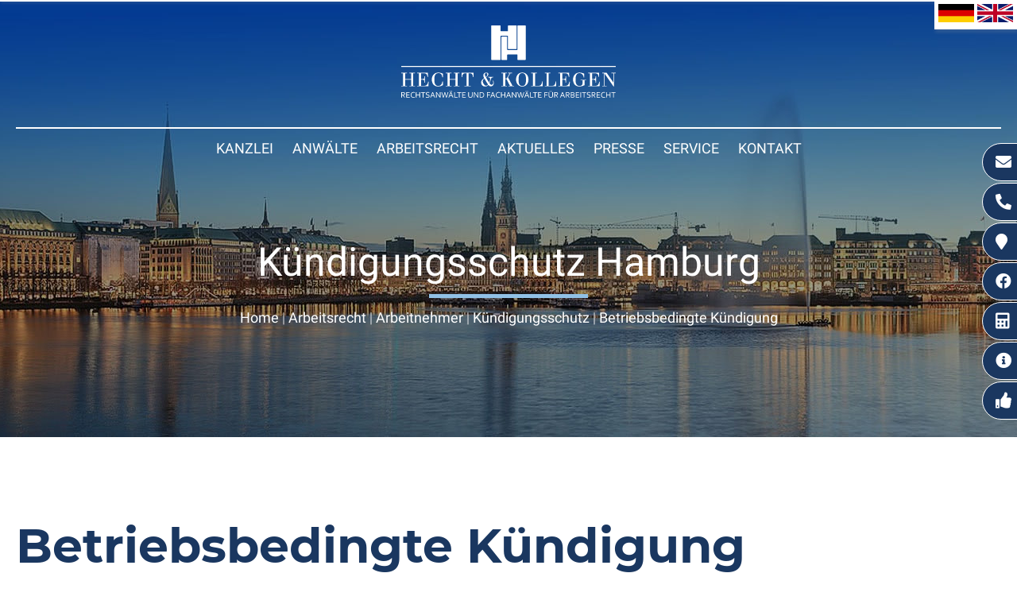

--- FILE ---
content_type: text/html; charset=iso-8859-1
request_url: https://www.kanzlei-hecht.de/Arbeitsrecht-Hamburg/Arbeitnehmer/Kuendigungsschutz/Betriebsbedingte_Kuendigung/index.html
body_size: 6738
content:
<!DOCTYPE HTML>
<html class="no-js" lang="de">
	<head>
		<title>
			Betriebsbedingte Kündigung Hamburg, Arbeitsrecht Kündigung Hamburg		</title>

		<meta http-equiv="Content-Type" content="text/html; charset=utf-8" />
		<meta name="viewport" content="width=device-width, initial-scale=1.0">
		<!-- <meta http-equiv="Content-Type" content="text/html; charset=iso-8859-1"> -->

		<link rel="preload" as="style" href="/stream/css/fontawesome-free-5.15.4/css/all.min.css">
		<link rel="stylesheet" href="/stream/css/fontawesome-free-5.15.4/css/all.min.css">
		<!--<link rel="preload" as="font" type="font/woff2" href="/stream/css/font-awesome-5.10.2/webfonts/fa-solid-900.woff2">-->

		<meta name="description" content="Betriebsbedingt gekündigt? Rechtsanwälte Hamburg | Kanzlei Heiko Hecht &amp; Kollegen - Prüfung der betriebsbedingten Kündigung" />
		<META NAME="author" CONTENT="Anwaltskanzlei Heiko Hecht">
<meta name="GENERATOR" content="cms2web">
<META NAME="publisher" CONTENT="[bense.com] GmbH Dortmund">
<META NAME="copyright" CONTENT="">
<META NAME="keywords" CONTENT="">
<META NAME="page-topic" CONTENT="Rechtsberatung, Arbeitsrecht">
<META NAME="audience" CONTENT="Alle, All">
<META NAME="expires" CONTENT="NEVER">
<META NAME="page-type" CONTENT="">
<META NAME="robots" CONTENT="INDEX,FOLLOW">

		<script src="/stream/js/jquery_3_6_0_min.js" type="text/javascript" charset="utf-8"></script>
		<!--<script src="/stream/js/jquery-ui_1_13_1.min.js"></script>-->

		<link rel="stylesheet" type="text/css" href="/stream/css/fonts/roboto/roboto.css">
		<link rel="stylesheet" type="text/css" href="/stream/css/fonts/montserrat/montserrat.css">

		<link rel="stylesheet" type="text/css" href="/stream/css/hamburgers.min.css">
		<link rel="stylesheet" type="text/css" href="/stream/css/lmenu.css"> <!-- css fÃ¼r das groÃŸe MenÃ¼ -->
		<link rel="stylesheet" type="text/css" href="/stream/css/lmenu-2.css"> <!-- css fÃ¼r das kleine MenÃ¼ -->
		<link rel="stylesheet" type="text/css" href="/stream/css/styles.css">
		<!--<link rel="stylesheet" type="text/css" href="/stream/css/bootstrap-grid.css">-->

		<link rel="stylesheet" type="text/css" href="/stream/css/racalc.css">
		<!-- <link rel="stylesheet" type="text/css" href="/stream/css/racalc-bootstrap.css"> -->

		<!-- OWL Carusel -->
		<!-- <link rel="stylesheet" type="text/css" href="/stream/css/owl.carousel.css" />
		<link rel="stylesheet" type="text/css" href="/stream/css/owl.theme.css" />
		<link rel="stylesheet" type="text/css" href="/stream/css/owl.transitions.css" />
		<script src="/stream/js/owl.carousel.min.js" type="text/javascript" charset="utf-8"></script> -->

		<link rel="shortcut icon" href="/favicon.ico">
		<!-- dependencies loaded in 0 seconds -->			
</head>

<body id="layout_1col" class="view">

	
	<div id="buttons">

		
		<a href="mailto:mail@kanzlei-hecht.de" title="Arbeitsrecht Hamburg - E-Mail schreiben" class="btn-secondary">
			<i class="fas fa-envelope"></i><span>E-Mail</span>
		</a>
		<a href="tel:+494030068710" title="Anwalt Arbeitsrecht Hamburg - Jetzt anrufen" class="btn-secondary">
			<i class="fas fa-phone-alt"></i><span>040 / 300 68 71 0</span>
		</a>
		<a href="/Kontakt/index.html" title="Rechtsanwalt Arbeitsrecht Hamburg - Anfahrt" class="btn-secondary">
			<i class="fas fa-map-marker"></i><span>Anfahrt Kanzlei</span>
		</a>
		<a href="https://www.facebook.com/arbeitsrecht.hamburg" target="_blank" rel="noopener" title="Besuchen Sie uns auf facebook" class="btn-secondary">
			<i class="fab fa-facebook"></i><span>Facebook</span>
		</a>
		<a href="/Service/Abfindungsrechner/index.html" class="btn-secondary">
			<i class="fas fa-calculator"></i><span>Abfindungsrechner</span>
		</a>
		<a href="/Arbeitsrecht-Hamburg/Anwalt-Kuendigung-Hamburg/index.html" rel="noopener" title="KÃ¼ndigung" class="btn-secondary">
			<i class="fas fa-info-circle"></i><span>K&uuml;ndigung</span>
		</a>
		<a href="/Arbeitsrecht-Hamburg/Abfindung-einfach-erklaert/index.html" rel="noopener" title="KÃ¼ndigung" class="btn-secondary">
			<i class="fas fa-thumbs-up"></i><span>Abfindung einfach erkl&auml;rt</span>
		</a>
		
	</div>

	<div id="head">
		<div class="page_margins">

			<div class="ubap">

				<!-- <div class="phoni">
					<i class="fas fa-phone-volume"></i><br>
					<p><uw>0231/00 00 00 - 0</uw></p>
				</div> -->

				<div class="logo">
					
						<a href="/index.html" aria-label="Zur Startseite">
						<img src="/stream/images/layout/logo_w.svg" style="width: 270px;height:91px"
							 alt="Logo - Kanzlei Hecht" title="Kanzlei Hecht - Fachanw&auml;lte Arbeitsrecht Hamburg">
						</a>
					
				</div>

				<!-- <div class="email">
					<i class="fas fa-envelope"></i><br>
					<p><uw>info@kunde.de</uw></p>
				</div> -->

			</div>
		</div>
	</div>


	<div id="mobile-nav-popup">
		<div class="drop_menu--container">
				<ul class="drop_menu"><li class="nopath"><a file_id="1" href="/index.html">Home</a></li></li><li class="nopath"><a file_id="297" href="/Kanzlei/index.html" target="_self">Kanzlei </a></li><li class="nopath dropdownMenu"><a file_id="143" href="/Fachanwalt-Arbeitsrecht-Hamburg/index.html" target="_self">Anwälte </a><ul class="level1"><li class="nopath first last"><a file_id="289" href="/Fachanwalt-Arbeitsrecht-Hamburg/Heiko-Hecht/index.html" target="_self">Heiko Hecht </a></li></ul></li><li class="path dropdownMenu"><a file_id="23" href="/Arbeitsrecht-Hamburg/index.html" target="_self">Arbeitsrecht </a><ul class="level1"><li class="path first dropdownMenu"><a file_id="30" href="/Arbeitsrecht-Hamburg/Arbeitnehmer/index.html" target="_self">Arbeitnehmer </a></li><li class="nopath"><a file_id="175" href="/Arbeitsrecht-Hamburg/Arbeitsrecht-leitende-Angestellte/index.html" target="_self">leitende Angestellte </a></li><li class="nopath"><a file_id="177" href="/Arbeitsrecht-Hamburg/Arbeitsrecht-fuer-Geschaeftsfuehrer-Vorstaende/index.html" target="_self">Geschäftsführer und Vorstände </a></li><li class="nopath"><a file_id="33" href="/Arbeitsrecht-Hamburg/Unternehmen/index.html" target="_self">Unternehmen </a></li><li class="nopath"><a file_id="34" href="/Arbeitsrecht-Hamburg/Betriebsraete/index.html" target="_self">Betriebsräte </a></li><li class="nopath"><a file_id="189" href="/Arbeitsrecht-Hamburg/Kollektives-Arbeitsrecht/index.html" target="_self">Kollektives Arbeitsrecht </a></li><li class="nopath"><a file_id="299" href="/Arbeitsrecht-Hamburg/Anwalt-Kuendigung-Hamburg/index.html" target="_self">Kündigung </a></li><li class="nopath last"><a file_id="303" href="/Arbeitsrecht-Hamburg/Abfindung-einfach-erklaert/index.html" target="_self">Abfindung einfach erklärt </a></li></ul></li><li class="nopath dropdownMenu"><a file_id="141" href="/Aktuelles/index.html" target="_self">Aktuelles </a><ul class="level1"><li class="nopath dropdownMenu"><a file_id="145" href="/Aktuelles/Mandanteninformation/index.html" target="_self">Mandanteninformation </a><ul class="level2"><li class="nopath first"><a file_id="149" href="/Aktuelles/Mandanteninformation/Arbeitsrecht/index.html" target="_self">Arbeitsrecht </a></li><li class="nopath last"><a file_id="153" href="/Aktuelles/Mandanteninformation/Allgemeines-Recht/index.html" target="_self">Allgemeines Recht </a></li></ul></li><li class="nopath last"><a file_id="139" href="/Aktuelles/Downloads/index.html" target="_self">Downloads </a></li></ul></li><li class="nopath"><a file_id="165" href="/Presse/index.html" target="_self">Presse </a></li><li class="nopath dropdownMenu"><a file_id="191" href="/Service/index.html" target="_self">Service </a><ul class="level1"><li class="nopath first"><a file_id="193" href="/Service/Beratungs-und-Prozesskostenhilfe-Hamburg/index.html" target="_self">Beratungs- und Prozesskostenhilfe </a></li><li class="nopath last"><a file_id="271" href="/Service/Abfindungsrechner/index.html" target="_self">Abfindungsrechner </a></li></ul></li><li class="nopath"><a file_id="26" href="/Kontakt/index.html" target="_self">Kontakt </a></ul>		</div>
	</div>

    <nav class="l3-nav l3-oben">
		<div class="page_margins">
				<ul class="drop_menu"></li><li class="nopath"><a file_id="297" href="/Kanzlei/index.html" target="_self">Kanzlei </a></li><li class="nopath dropdownMenu"><a file_id="143" href="/Fachanwalt-Arbeitsrecht-Hamburg/index.html" target="_self">Anwälte </a><ul class="level1"><li class="nopath first last"><a file_id="289" href="/Fachanwalt-Arbeitsrecht-Hamburg/Heiko-Hecht/index.html" target="_self">Heiko Hecht </a></li></ul></li><li class="path dropdownMenu"><a file_id="23" href="/Arbeitsrecht-Hamburg/index.html" target="_self">Arbeitsrecht </a><ul class="level1"><li class="path first dropdownMenu"><a file_id="30" href="/Arbeitsrecht-Hamburg/Arbeitnehmer/index.html" target="_self">Arbeitnehmer </a></li><li class="nopath"><a file_id="175" href="/Arbeitsrecht-Hamburg/Arbeitsrecht-leitende-Angestellte/index.html" target="_self">leitende Angestellte </a></li><li class="nopath"><a file_id="177" href="/Arbeitsrecht-Hamburg/Arbeitsrecht-fuer-Geschaeftsfuehrer-Vorstaende/index.html" target="_self">Geschäftsführer und Vorstände </a></li><li class="nopath"><a file_id="33" href="/Arbeitsrecht-Hamburg/Unternehmen/index.html" target="_self">Unternehmen </a></li><li class="nopath"><a file_id="34" href="/Arbeitsrecht-Hamburg/Betriebsraete/index.html" target="_self">Betriebsräte </a></li><li class="nopath"><a file_id="189" href="/Arbeitsrecht-Hamburg/Kollektives-Arbeitsrecht/index.html" target="_self">Kollektives Arbeitsrecht </a></li><li class="nopath"><a file_id="299" href="/Arbeitsrecht-Hamburg/Anwalt-Kuendigung-Hamburg/index.html" target="_self">Kündigung </a></li><li class="nopath last"><a file_id="303" href="/Arbeitsrecht-Hamburg/Abfindung-einfach-erklaert/index.html" target="_self">Abfindung einfach erklärt </a></li></ul></li><li class="nopath dropdownMenu"><a file_id="141" href="/Aktuelles/index.html" target="_self">Aktuelles </a><ul class="level1"><li class="nopath dropdownMenu"><a file_id="145" href="/Aktuelles/Mandanteninformation/index.html" target="_self">Mandanteninformation </a><ul class="level2"><li class="nopath first"><a file_id="149" href="/Aktuelles/Mandanteninformation/Arbeitsrecht/index.html" target="_self">Arbeitsrecht </a></li><li class="nopath last"><a file_id="153" href="/Aktuelles/Mandanteninformation/Allgemeines-Recht/index.html" target="_self">Allgemeines Recht </a></li></ul></li><li class="nopath last"><a file_id="139" href="/Aktuelles/Downloads/index.html" target="_self">Downloads </a></li></ul></li><li class="nopath"><a file_id="165" href="/Presse/index.html" target="_self">Presse </a></li><li class="nopath dropdownMenu"><a file_id="191" href="/Service/index.html" target="_self">Service </a><ul class="level1"><li class="nopath first"><a file_id="193" href="/Service/Beratungs-und-Prozesskostenhilfe-Hamburg/index.html" target="_self">Beratungs- und Prozesskostenhilfe </a></li><li class="nopath last"><a file_id="271" href="/Service/Abfindungsrechner/index.html" target="_self">Abfindungsrechner </a></li></ul></li><li class="nopath"><a file_id="26" href="/Kontakt/index.html" target="_self">Kontakt </a></ul>		</div>
    </nav>

	<div id="head-2">
		<nav class="l3-nav">

			<div class="logo-2">
				<a href="/index.html">
					<img src="/stream/images/layout/logo_c.svg" style="width: 160px;height:54px"
					alt="Logo klein - Kanzlei Hecht" title="Rechtsanw&auml;te Arbeitsrecht Hamburg">
				</a>
			</div>

			<ul class="drop_menu"></li><li class="nopath"><a file_id="297" href="/Kanzlei/index.html" target="_self">Kanzlei </a></li><li class="nopath dropdownMenu"><a file_id="143" href="/Fachanwalt-Arbeitsrecht-Hamburg/index.html" target="_self">Anwälte </a><ul class="level1"><li class="nopath first last"><a file_id="289" href="/Fachanwalt-Arbeitsrecht-Hamburg/Heiko-Hecht/index.html" target="_self">Heiko Hecht </a></li></ul></li><li class="path dropdownMenu"><a file_id="23" href="/Arbeitsrecht-Hamburg/index.html" target="_self">Arbeitsrecht </a><ul class="level1"><li class="path first dropdownMenu"><a file_id="30" href="/Arbeitsrecht-Hamburg/Arbeitnehmer/index.html" target="_self">Arbeitnehmer </a></li><li class="nopath"><a file_id="175" href="/Arbeitsrecht-Hamburg/Arbeitsrecht-leitende-Angestellte/index.html" target="_self">leitende Angestellte </a></li><li class="nopath"><a file_id="177" href="/Arbeitsrecht-Hamburg/Arbeitsrecht-fuer-Geschaeftsfuehrer-Vorstaende/index.html" target="_self">Geschäftsführer und Vorstände </a></li><li class="nopath"><a file_id="33" href="/Arbeitsrecht-Hamburg/Unternehmen/index.html" target="_self">Unternehmen </a></li><li class="nopath"><a file_id="34" href="/Arbeitsrecht-Hamburg/Betriebsraete/index.html" target="_self">Betriebsräte </a></li><li class="nopath"><a file_id="189" href="/Arbeitsrecht-Hamburg/Kollektives-Arbeitsrecht/index.html" target="_self">Kollektives Arbeitsrecht </a></li><li class="nopath"><a file_id="299" href="/Arbeitsrecht-Hamburg/Anwalt-Kuendigung-Hamburg/index.html" target="_self">Kündigung </a></li><li class="nopath last"><a file_id="303" href="/Arbeitsrecht-Hamburg/Abfindung-einfach-erklaert/index.html" target="_self">Abfindung einfach erklärt </a></li></ul></li><li class="nopath dropdownMenu"><a file_id="141" href="/Aktuelles/index.html" target="_self">Aktuelles </a><ul class="level1"><li class="nopath dropdownMenu"><a file_id="145" href="/Aktuelles/Mandanteninformation/index.html" target="_self">Mandanteninformation </a><ul class="level2"><li class="nopath first"><a file_id="149" href="/Aktuelles/Mandanteninformation/Arbeitsrecht/index.html" target="_self">Arbeitsrecht </a></li><li class="nopath last"><a file_id="153" href="/Aktuelles/Mandanteninformation/Allgemeines-Recht/index.html" target="_self">Allgemeines Recht </a></li></ul></li><li class="nopath last"><a file_id="139" href="/Aktuelles/Downloads/index.html" target="_self">Downloads </a></li></ul></li><li class="nopath"><a file_id="165" href="/Presse/index.html" target="_self">Presse </a></li><li class="nopath dropdownMenu"><a file_id="191" href="/Service/index.html" target="_self">Service </a><ul class="level1"><li class="nopath first"><a file_id="193" href="/Service/Beratungs-und-Prozesskostenhilfe-Hamburg/index.html" target="_self">Beratungs- und Prozesskostenhilfe </a></li><li class="nopath last"><a file_id="271" href="/Service/Abfindungsrechner/index.html" target="_self">Abfindungsrechner </a></li></ul></li><li class="nopath"><a file_id="26" href="/Kontakt/index.html" target="_self">Kontakt </a></ul>
			<button id="hamburger" class="hamburger hamburger--slider" type="button">
				<span class="hamburger-box">
				<span class="hamburger-inner"></span>
				</span>
			</button>

			<div class="flaggen" style="position: absolute; right: 0; top: 75px; background: white; padding: 5px; box-shadow: 1px 4px 4px rgba(163,163,163,0.2);">
				<a href="/deutsch"><img src="/stream/images/layout/de.jpg" style="width: 45px;"alt="" title=""></a>
				<a href="/english"><img src="/stream/images/layout/en.jpg" style="width: 45px;"alt="" title=""></a>
			</div>
		</nav>

	</div>

	<div id="header">
		<div id="mainimage"><div><img src="/stream/imagesized/layout/mainimage_2600x550.jpg" border="0" /></div></div>
		<div id="leistung">
			<div class="page_margins">
				<div class="page">
					<div class="block_content "><p a="">K&uuml;ndigungsschutz Hamburg</p></div>				</div>
				<div class="trenner"></div>
				<div class="location">
					<a href="http://www.anwaltskanzlei-finkenwerder.de/index.html" class="location_home">Home</a> | <a href="http://www.fachanwaltskanzlei-arbeitsrecht-hamburg.de/Arbeitsrecht-Hamburg/index.html">Arbeitsrecht</a> | <a href="http://www.arbeitsvertrag-hamburg.de/Arbeitsrecht-Hamburg/Arbeitnehmer/index.html">Arbeitnehmer</a> | <a href="http://www.anwalt-kuendigung-hamburg.de/Arbeitsrecht-Hamburg/Arbeitnehmer/Kuendigungsschutz/index.html">Kündigungsschutz</a> | <a href="http://www.fachanwaltskanzlei-arbeitsrecht-hamburg.de/Arbeitsrecht-Hamburg/Arbeitnehmer/Kuendigungsschutz/Betriebsbedingte_Kuendigung/index.html" id="location_active">Betriebsbedingte Kündigung</a>				</div>
			</div>
		</div>
	</div>

	<div class="work">
		
			<div class="face"><star>&#9733;&nbsp;&#9733;&nbsp;&#9733;&nbsp;&#9733;&nbsp;&#9733;</star></div>
			<div class="breast">&Uuml;ber 430 Bewertungen auf ProvenExpert.com</div>
			<div class="body">
			<a href="https://www.provenexpert.com/anwaltskanzlei-heiko-hecht-kollegen/?utm_source=Widget&utm_medium=Widget&utm_campaign=Widget"
		   title="Arbeitsrecht Hamburg - Provenexpert-Profil der Kanzlei Hecht" target="_blank" rel="noopener"><lsmbtn>lesen Sie mehr</lsmbtn></a>
			</div>
					</div>

	<div id="main">

		<!-- <a href="#" class="scrollup">Scroll</a> -->

		<div class="page_margins">
			<div class="page">
				<div id="col3" class="clearfix">
					<div class="contenttype_cms">	<div class="headline block_content">
			<h1 a>
		Betriebsbedingte Kündigung
	</h1>
	</div><div id="Betriebsbedingte_Kuendigung" class="block_content text">	<div class="headline block_content">
			<h2 a>
		Anwalt Arbeitsrecht Hamburg
	</h2>
	</div><p>Nach &sect;&nbsp;1 Abs. 2 KSchG ist die K&uuml;ndigung eines Arbeitsvertrages durch den Arbeitgeber sozial ungerechtfertigt und damit unwirksam, wenn sie nicht durch dringende betriebliche Erfordernisse bedingt ist, die einer Weiterbesch&auml;ftigung des Arbeitnehmers in demselben Betrieb oder Unternehmen entgegenstehen. Die Besonderheit dieses K&uuml;ndigungsgrundes liegt darin, dass der Arbeitgeber einen Arbeitsvertrag aus Gr&uuml;nden einseitig beenden kann, die nicht in der Person des Arbeitnehmers liegen.</p>

<p>Ausgangspunkt f&uuml;r eine gerichtliche &Uuml;berpr&uuml;fung einer <strong>betriebsbedingten K&uuml;ndigung</strong> ist die unternehmerische Entscheidung des Arbeitgebers. Es gibt keine Verpflichtung des Arbeitgebers, seinen Betrieb &uuml;berhaupt oder in einer bestimmten Art und Weise fortzuf&uuml;hren. Der Arbeitgeber hat die Freiheit, einen unproduktiven Betrieb fortzuf&uuml;hren als auch einen hochprofitablen Betrieb zu schlie&szlig;en.</p>

<p>Bei der gerichtlichen Kontrolle der betrieblichen Gr&uuml;nde f&uuml;r eine <strong>betriebsbedingte K&uuml;ndigung</strong> unterscheidet die Rechtsprechung zwischen au&szlig;er- und innerbetrieblichen Ursachen.</p></div><div id="Ausserbetriebliche_innerbetriebliche_Gruende" class="block_content text">	<div class="headline block_content">
			<h2 a>
		Außerbetriebliche & innerbetriebliche Gründe
	</h2>
	</div><p>Beruft sich der Arbeitgeber im K&uuml;ndigungsschutzprozess ausschlie&szlig;lich auf au&szlig;erbetriebliche Gr&uuml;nde (Umsatz- und Auftragsr&uuml;ckgang), so liegt ein k&uuml;ndigungsrelevanter Grund f&uuml;r eine <strong>betriebsbedingte K&uuml;ndigung</strong> nur bedingt vor. Der Arbeitgeber muss den unmittelbaren Zusammenhang zwischen dem au&szlig;erbetrieblichen Grund und der fehlenden Besch&auml;ftigungsgelegenheit f&uuml;r den oder die Arbeitnehmer vortragen und Beweis hierf&uuml;r antreten. Eine Unternehmerentscheidung liegt hier unmittelbar nicht vor.</p>

<p>Die Frage, ob der Umsatz- und Auftragsr&uuml;ckgang sich direkt im Abbau des gek&uuml;ndigten Arbeitsverh&auml;ltnisses niedergeschlagen hat, ist voll gerichtlich &uuml;berpr&uuml;fbar. Diese &Uuml;berpr&uuml;fung ist der Ansatzpunkt f&uuml;r die anwaltliche Arbeit, denn viele Arbeitgeber begr&uuml;nden die <strong>betriebsbedingte K&uuml;ndigung</strong> nicht ausreichend. Daher bestehen bei K&uuml;ndigungsschutzklagen gegen betriebsbedingte K&uuml;ndigungen, die sich auf au&szlig;erbetriebliche Gr&uuml;nde st&uuml;tzen, hohe Erfolgswahrscheinlichkeiten.</p>

<p>Bei innerbetrieblichen Gr&uuml;nden liegt der Fall allerdings gegens&auml;tzlich. Im Fall einer betriebsbedingten K&uuml;ndigung, die sich auf innerbetriebliche Gr&uuml;nde st&uuml;tzt, &uuml;berpr&uuml;fen die Arbeitsgerichte die Entscheidung des Arbeitgebers lediglich auf einen m&ouml;glichen Missbrauch. Daher ist eine <strong>betriebsbedingte K&uuml;ndigung</strong>, die sich auf innerbetriebliche Gr&uuml;nde wie beispielsweise Rationalisierungsma&szlig;nahmen bezieht, schwieriger durch den Anwalt anzugreifen.</p>

<p>Bei betriebsbedingten K&uuml;ndigungen ist eine anwaltliche Beratung und Interessendurchsetzung in jedem Fall erforderlich. Lassen Sie sich daher dringend beraten.</p></div><div class="block_content spacer"><br /><br /></div><div class="block_content text"><p style="text-align: center;"><a class="simple-button-plugin" href="mailto:mail@kanzlei-hecht.de" style="display: inline-block; background-color: rgb(26, 55, 96); border: 1px solid rgb(26, 55, 96); padding: 5px 10px; border-radius: 5px; font-size: 18px; cursor: pointer; color: rgb(255, 255, 255) !important; text-decoration: none !important;" title="Betriebsbedingte Kündigung Hamburg - E-Mail an Kanzlei Hecht">E-Mail</a> <a class="simple-button-plugin" href="/Kontakt/index.html" style="display: inline-block; background-color: rgb(26, 55, 96); border: 1px solid rgb(26, 55, 96); padding: 5px 10px; border-radius: 5px; font-size: 18px; cursor: pointer; color: rgb(255, 255, 255) !important; text-decoration: none !important;" title="Betriebsbedingte Kündigung Hamburg - Zum Kontaktformular">Kontaktformular</a> <a class="simple-button-plugin" href="tel:+494030068710" style="display: inline-block; background-color: rgb(26, 55, 96); border: 1px solid rgb(26, 55, 96); padding: 5px 10px; border-radius: 5px; font-size: 18px; cursor: pointer; color: rgb(255, 255, 255) !important; text-decoration: none !important;" title="Betriebsbedingte Kündigung Hamburg - Jetzt anrufen">Anruf</a></p></div></div>				</div>

				<div id="ie_clearing">&nbsp;</div>
			</div>
		</div>

	</div>

	<!-- Extras 1 -->
	<div id="video">
		<div class="_page_margins">
					</div>
	</div>

	<!-- Extras 1 -->
	<div id="extra_1">
		<div class="page_margins">
					</div>
	</div>

	<!-- Extras 2 -->
	<div id="extra_2">
		<div class="page_margins">
					</div>
	</div>

	<!-- Extras Bewertungen -->
	<div id="extra_bewertungen">
		<div class="page_margins">
					</div>
	</div>

	<div id="footerkontakt">
		<div class="portale">
			<div class="c25l p1">
				<div class="subcl">
					<div class="block_content "><p><strong>Headoffice Hamburg City</strong></p>

<p>Elbchaussee 16<br />
22765 Hamburg<br />
Tel: 040 / 300 68 71 0<br />
Fax: 040 / 300 68 71 999</p></div>				</div>
			</div>

			<div class="c25l p2">
				<div class="subc">
					<div class="block_content "><p><strong>B&uuml;ro City Neuer Wall</strong></p>

<p>Neuer Wall 71<br />
20354 Hamburg<br />
Tel: 040 / 300 68 71 0<br />
Fax: 040 / 300 68 71 999</p></div>				</div>
			</div>

			<div class="c25r p2">
				<div class="subcr">
					<div class="block_content "><p><strong>B&uuml;ro Hamburg S&uuml;derelbe</strong></p>

<p>Aue-Hauptdeich 21<br />
21129 Hamburg<br />
Tel: 040 / 74 21 46 95<br />
Fax: 040 / 74 21 46 94</p></div>				</div>
			</div>

			<div class="c25r p1">
				<div class="subcr">
					<div class="block_content "><p><strong>B&uuml;ro Landkreis Stade</strong></p>

<p>Ostfeld 11a<br />
21635 Jork<br />
Tel: 040 / 74 21 46 95<br />
Fax: 040 / 74 21 46 94</p></div>				</div>
			</div>
		</div>
	</div>

	<div id="footer">
		<div id="footer_datenschutz">
			<a href="https://www.bense.com" target="_blank" rel="noopener">Webservices by [bense.com] GmbH</a>
		</div>

		<div id="footer_service">
			
			<a href="/Sitemap/index.html">Sitemap</a> |
			<a href="/Suche/index.html">Suche</a> |
			<a href="/Impressum/index.html">Impressum</a> |
			<a href="/Datenschutzerklaerung/index.html">Datenschutzerkl&auml;rung</a>
			
		</div>
	</div>

	<span class="skip wk_customer"> hmbg-hcht 2026-01-24</span><span class="skip wk_wid"> wid-32</span><span class="skip wk_global"> drtm-bns 2026-01-24</span>	
	<script type="text/javascript" src="/stream/js/minmenu.js"></script>
	<script type="text/javascript" src="/stream/js/lmenu.js"></script>
	<script src="/stream/js/jquery.scrolltop.js" type="text/javascript"></script>

	<script type="text/javascript">
		window.addEventListener('scroll', function(e) {
			if(window.scrollY > 207) {
				// document.getElementById('l3-nav').classList.add('fixed-top')
				document.getElementById('head-2').classList.add('show')
			}
			else {
				document.getElementById('head-2').classList.remove('show')
			}
		});
	</script>

	<!-- <script>
		jQuery(document).ready(function () {
			if (jQuery(window).width() < 700) {
				var slider = tns({
					container: '#carousel',
					items: 1,
					slideBy: 'page',
					autoplay: true,
					mouseDrag: true,
					autoplayTimeout: 8000,
					autoplayButtonOutput: false,
					nextButton: document.querySelector('#carousel_next'),
					prevButton: document.querySelector('#carousel_prev'),
					nav: true
				});
			} else if (jQuery(window).width() < 800) {
				var slider = tns({
					container: '#carousel',
					items: 2,
					slideBy: 'page',
					autoplay: true,
					mouseDrag: true,
					autoplayTimeout: 8000,
					autoplayButtonOutput: false,
					nextButton: document.querySelector('#carousel_next'),
					prevButton: document.querySelector('#carousel_prev'),
					nav: true
				});
			} else if (jQuery(window).width() < 1000) {
				var slider = tns({
					container: '#carousel',
					items: 3,
					slideBy: 'page',
					autoplay: true,
					mouseDrag: true,
					autoplayTimeout: 8000,
					autoplayButtonOutput: false,
					nextButton: document.querySelector('#carousel_next'),
					prevButton: document.querySelector('#carousel_prev'),
					nav: true
				});
			} else {
				var slider = tns({
					container: '#carousel',
					items: 3,
					slideBy: 'page',
					autoplay: true,
					mouseDrag: true,
					autoplayTimeout: 8000,
					autoplayButtonOutput: false,
					nextButton: document.querySelector('#carousel_next'),
					prevButton: document.querySelector('#carousel_prev'),
					nav: true
				});
			}
		});
	</script> -->

	<script type="text/javascript">
		jQuery(document).ready(function () {
			if(jQuery("#rev_slider_1063_1").length){

			jQuery("#rev_slider_1063_1").show().revolution({
			sliderType: "standard",
			sliderLayout: "fullscreen",
			dottedOverlay: "none",
			delay: 5000,
			navigation: {

				onHoverStop: "off",
				arrows: {
					style: "uranus",
					enable: false,
					hide_onmobile: true,
					hide_under: 778,
					hide_onleave: false,
					tmp: '',
					left: {
						h_align: "left",
						v_align: "center",
						h_offset: 15,
						v_offset: 0
					},
					right: {
						h_align: "right",
						v_align: "center",
						h_offset: 15,
						v_offset: 0
					}
				}
			},
			viewPort: {
				enable: true,
				outof: "pause",
				visible_area: "80%",
				presize: false
			},
			responsiveLevels: [1240, 1024, 778, 480],
			visibilityLevels: [1240, 1024, 778, 480],
			gridwidth: [1230, 1024, 767, 480],
			gridheight: [700, 700, 480, 360],

			//parallax: {
			//	type: "3D",
			//	origo: "slidercenter",
			//	speed: 1000,
			//	levels: [2, 4, 6, 8, 10, 12, 14, 16, 45, 50, 47, 48, 49, 50, 0, 50],
			//	type: "3D",
			//	ddd_shadow: "off",
			//	ddd_bgfreeze: "on",
			//	ddd_overflow: "hidden",
			//	ddd_layer_overflow: "visible",
			//	ddd_z_correction: 100,
			//},

			fullScreenOffset: "75px",

			});
		}
		});
	</script>

	<!-- Revolution Slider (nur auf der Startseite)-->
	
	</body>

</html>


--- FILE ---
content_type: text/css;charset=iso-8859-1
request_url: https://www.kanzlei-hecht.de/stream/css/lmenu.css
body_size: 3714
content:
.block_content.text_responsive.tb {
    display: flex;
}
@media only screen and (max-width: 768px) {
    .block_content.text_responsive.tb {
        flex-direction: column;
    }
    .block_content.text_responsive.tb .tb__image img {
        max-width: 100%;
    }
}
.block_content.text_responsive.tb.tb_image-align_top {
    flex-direction: column;
}
.block_content.text_responsive.tb.tb_image-align_bottom {
    flex-direction: column;
}
.block_content.text_responsive.tb.tb_image-align_bottom .tb__image {
    order: 1;
}
@media only screen and (min-width: 768px) {
    .block_content.text_responsive.tb .tb__image_align_right {
        order: 1;
    }
}
.block_content.text_responsive.tb.tb_image-float_right {
    display: block;
}
.block_content.text_responsive.tb.tb_image-float_right .tb__image {
    float: right;
}
@media only screen and (max-width: 300px) {
    .block_content.text_responsive.tb.tb_image-float_right {
        display: flex;
        flex-direction: column;
    }
    .block_content.text_responsive.tb.tb_image-float_right .tb__image img {
        max-width: 100%;
    }
}
.block_content.text_responsive.tb.tb_image-float_left {
    display: block;
}
.block_content.text_responsive.tb.tb_image-float_left .tb__image {
    float: left;
}
@media only screen and (max-width: 300px) {
    .block_content.text_responsive.tb.tb_image-float_left {
        display: flex;
        flex-direction: column;
    }
    .block_content.text_responsive.tb.tb_image-float_left .tb__image img {
        max-width: 100%;
    }
}
#mobile-nav-popup {
    font-size: 25px;
}
@media only screen and (min-width: 1200px) {
    #mobile-nav-popup, #hamburger {
        display: none;
    }
}
@media only screen and (max-width: 1200px) {
    #head {
        display: none;
    }
}
.hamburger {
    padding: 5px;
    margin: 20px 15px 0 0;
}

#mobile-nav-popup #hamburger {
    position: fixed;
    right: 10px;
    top: 160px;
    z-index: 9999;
    background-color: transparent;
}
#mobile-nav-popup .is-active {
    transform: translateX(0%) !important;
    transition: all 0.3s ease;
}
#mobile-nav-popup .display-flex {
    display: flex;
}
#mobile-nav-popup .drop_menu--container {
    position: fixed;
    top: 0;
    left: 0;
    right: 0;
    bottom: 0;
    width: 100%;
    height: 100%;
    z-index: 999;
    overflow: auto;
    display: flex;
    transform: translateX(100%);
    background-color: rgba(255, 255, 255, 0.96);
    align-items: center;
    justify-content: center;
    transition: all 0.3s ease;
}
#mobile-nav-popup #drop_menu,
#mobile-nav-popup .drop_menu {
    opacity: 1;
    z-index: 999;
    display: block;
    width: 100%;
    flex-direction: column;
    background-color: rgba(255, 255, 255, 0);
    margin: auto;
}
#mobile-nav-popup #drop_menu a,
#mobile-nav-popup .drop_menu a,
#mobile-nav-popup #drop_menu li,
#mobile-nav-popup .drop_menu li {
    color: #4b4339;
}
#mobile-nav-popup #drop_menu a:hover,
#mobile-nav-popup .drop_menu a:hover,
#mobile-nav-popup #drop_menu li:hover,
#mobile-nav-popup .drop_menu li:hover {
    color: #1a3760;
    text-decoration: none;
}
#mobile-nav-popup #drop_menu a,
#mobile-nav-popup .drop_menu a {
    padding: 12px 0px;
}
#mobile-nav-popup #drop_menu li,
#mobile-nav-popup .drop_menu li {
    display: flex;
    align-items: center;
    flex-direction: column;
    height: auto;
    padding: 0px 0px;
}
#mobile-nav-popup #drop_menu li.dropdownMenu a,
#mobile-nav-popup .drop_menu li.dropdownMenu a {
    position: relative;
}
#mobile-nav-popup #drop_menu li.dropdownMenu:has(ul.is-active),
#mobile-nav-popup .drop_menu li.dropdownMenu:has(ul.is-active) {
    background-color: 0;
}
#mobile-nav-popup #drop_menu li.dropdownMenu:has(ul.is-active) a:after,
#mobile-nav-popup .drop_menu li.dropdownMenu:has(ul.is-active) a:after {
    top: calc(50% - 20px);
    right: calc(-30px - 20px);
}
#mobile-nav-popup #drop_menu li.dropdownMenu > a > .l3arrow,
#mobile-nav-popup .drop_menu li.dropdownMenu > a > .l3arrow {
    position: absolute;
    width: 50px;
    height: 100%;
    left: 100%;
    top: 0;
    display: flex;
    align-items: center;
    justify-content: center;
}
#mobile-nav-popup #drop_menu li.dropdownMenu > a > .l3arrow svg,
#mobile-nav-popup .drop_menu li.dropdownMenu > a > .l3arrow svg {
    width: 30%;
    transition: all 0.1s ease-in;
}
#mobile-nav-popup #drop_menu li.dropdownMenu > a > .l3arrow.is-active svg,
#mobile-nav-popup .drop_menu li.dropdownMenu > a > .l3arrow.is-active svg {
    transform: rotate(90deg);
}
#mobile-nav-popup #drop_menu .level1,
#mobile-nav-popup .drop_menu .level1,
#mobile-nav-popup #drop_menu .level2,
#mobile-nav-popup .drop_menu .level2 {
    font-size: 16px;
    display: none;
    transform: translateX(100%);
    transition: all 0.3s ease;
    box-shadow: none;
}
#mobile-nav-popup #drop_menu .level1 a::before,
#mobile-nav-popup .drop_menu .level1 a::before,
#mobile-nav-popup #drop_menu .level2 a::before,
#mobile-nav-popup .drop_menu .level2 a::before,
#mobile-nav-popup #drop_menu .level1 a::after,
#mobile-nav-popup .drop_menu .level1 a::after,
#mobile-nav-popup #drop_menu .level2 a::after,
#mobile-nav-popup .drop_menu .level2 a::after {
    display: none !important;
}
#mobile-nav-popup #drop_menu .level1.is-active,
#mobile-nav-popup .drop_menu .level1.is-active,
#mobile-nav-popup #drop_menu .level2.is-active,
#mobile-nav-popup .drop_menu .level2.is-active {
    display: block;
}
#mobile-nav-popup #drop_menu .level1 .level2,
#mobile-nav-popup .drop_menu .level1 .level2,
#mobile-nav-popup #drop_menu .level2 .level2,
#mobile-nav-popup .drop_menu .level2 .level2 {
    z-index: 7;
    font-size: 0.875rem;
}
.back-el {
    position: relative;
    padding-left: 20px !important;
}
.back-el:before,
.back-el:after {
    border-right: 2px solid;
    content: "";
    display: block;
    height: 8px;
    margin-top: -6px;
    position: absolute;
    -moz-transform: rotate(-135deg);
    -o-transform: rotate(-135deg);
    -webkit-transform: rotate(-135deg);
    transform: rotate(-135deg);
    left: 10px;
    top: 50%;
    width: 0;
}
.back-el:after {
    margin-top: -1px;
    -moz-transform: rotate(-45deg);
    -o-transform: rotate(-45deg);
    -webkit-transform: rotate(-45deg);
    transform: rotate(-45deg);
}
#cms2web-backend {
    margin-top: 50px;
}
/*.l3-nav {
    width: 100%;
    position: fixed;
    top: 0;
    left: 0;
    display: flex;
    justify-content: space-between;
    align-items: center;
    height: 50px;
    background-color: white;
    z-index: 200;
}*/
.l3-nav {
    height: 50px;
    width: 100%;
    color: #ffffff;
    font: 400 18px 'Roboto',sans-serif;
    text-align: right;
    top: 0;
    z-index: 100;
    background: #1a3760;

    text-transform: uppercase;
}
.l3-nav ul {
    margin: 0;
}
.l3-nav__brand {
    margin-left: 1rem;
}
.l3-nav .drop_menu {
    display: flex;
    justify-content: center;
    margin-bottom: 0;
    margin-right: 0rem;

    background: #1a3760;
    height: 50px;

    border-top: 2px solid #ffffff;
}
@media only screen and (max-width: 1200px) {
    .l3-nav .drop_menu {
        display: none;
    }
}
.l3-nav .drop_menu li {
    display: inline-flex;
    align-items: center;
    
    position: relative;
    height: 50px;
}
.l3-nav .drop_menu li a {
    color: #ffffff;
    padding: 0 12px;
}
.l3-nav .drop_menu li a:hover {
    text-decoration: none;
    color: #1a3760;
    background: #ffffff;
    padding: 10px 12px;
}
.l3-nav .drop_menu li.active > a {
    color: #1a3760;
    background: #ffffff;
    padding: 10px 12px;
}
.l3-nav .drop_menu .level1 {
    display: none;
    position: absolute;
    background-color: white;
    box-shadow: 0 8px 12px rgba(0, 0, 0, 0.175);
    z-index: 5;
    top: 50px;
    right: 0;
    flex-direction: column;
    white-space: nowrap;
    animation-name: slide-out-left;
    animation-duration: 0.3s;
    animation-fill-mode: forwards;
}
.l3-nav .drop_menu .level1 a {
    color: #adadad;

    width: 100%;
    text-align: left;
}
.l3-nav .drop_menu .level1.is-active {
    animation-name: slide-in-right;
    animation-duration: 0.3s;
    animation-fill-mode: forwards;
}
.l3-nav .drop_menu .level1.not-active {
    animation-name: slide-out-left;
}
.l3-nav .drop_menu .level1 li {
    margin: 0;
    background-color: white;
}
.l3-nav .drop_menu .level1 li:hover {
    /* background-color: rgba(0, 0, 0, 0.175); */
    color: #ffffff;
}
.l3-nav .drop_menu .level1 li a:hover {
    color: #1a3760;
}
.l3-nav .drop_menu .level1 .level2 {
    display: none;
    position: absolute;
    z-index: -1;
    top: 0;
    background-color: white;
    box-shadow: 0 8px 12px rgba(0, 0, 0, 0.175);
    flex-direction: column;
    white-space: nowrap;
}
.l3-nav .drop_menu .level1 .level2.is-active {
    display: flex;
}
.l3-nav .drop_menu .level1 .level2.toright {
    left: calc(100% + 1px);
}
.l3-nav .drop_menu .level1 .level2.toleft {
    right: calc(100% + 1px);
}
.l3-nav .drop_menu .level1 .level2 .level3 {
    display: none;
}
@keyframes slide-in-right {
    from {
        transform: translateX(-10px);
        opacity: 0;
    }
    to {
        opacity: 1;
        transform: translateX(0);
    }
}
@keyframes slide-out-left {
    from {
        transform: translateX(0px);
        opacity: 1;
    }
    to {
        opacity: 0;
        transform: translateX(10px);
    }
}
#cms2web-backend {
    z-index: 0;
}
.la-slider {
    position: relative;
    width: 100%;
    overflow: hidden;
}
.la-slider img {
    position: absolute;
    top: 0;
    left: 50%;
    transform: translate(-50%, 0);
    right: 0;
    opacity: 0;
    margin-left: auto;
    margin-right: auto;
    transition: opacity 1s linear;
}
.la-slider .showimage {
    opacity: 1;
}
.la-slider .links {
    position: absolute;
    bottom: 0;
    background-color: rgba(0, 0, 0, 0.5);
    display: flex;
    justify-content: space-evenly;
    color: white;
    width: 100%;
}
.la-slider .links .link-item {
    margin: 5px;
    cursor: pointer;
}
.height-250 {
    min-height: 200px;
    display: flex;
    align-items: center;
    justify-content: center;
}
.base64 li {
    padding-left: 40px;
    background-color: #88aa64;
    background-size: 30px;
    background-position-y: 8px;
    background-repeat: no-repeat;
    background-image: url("[data-uri]");
} /*# sourceMappingURL=style.map */
